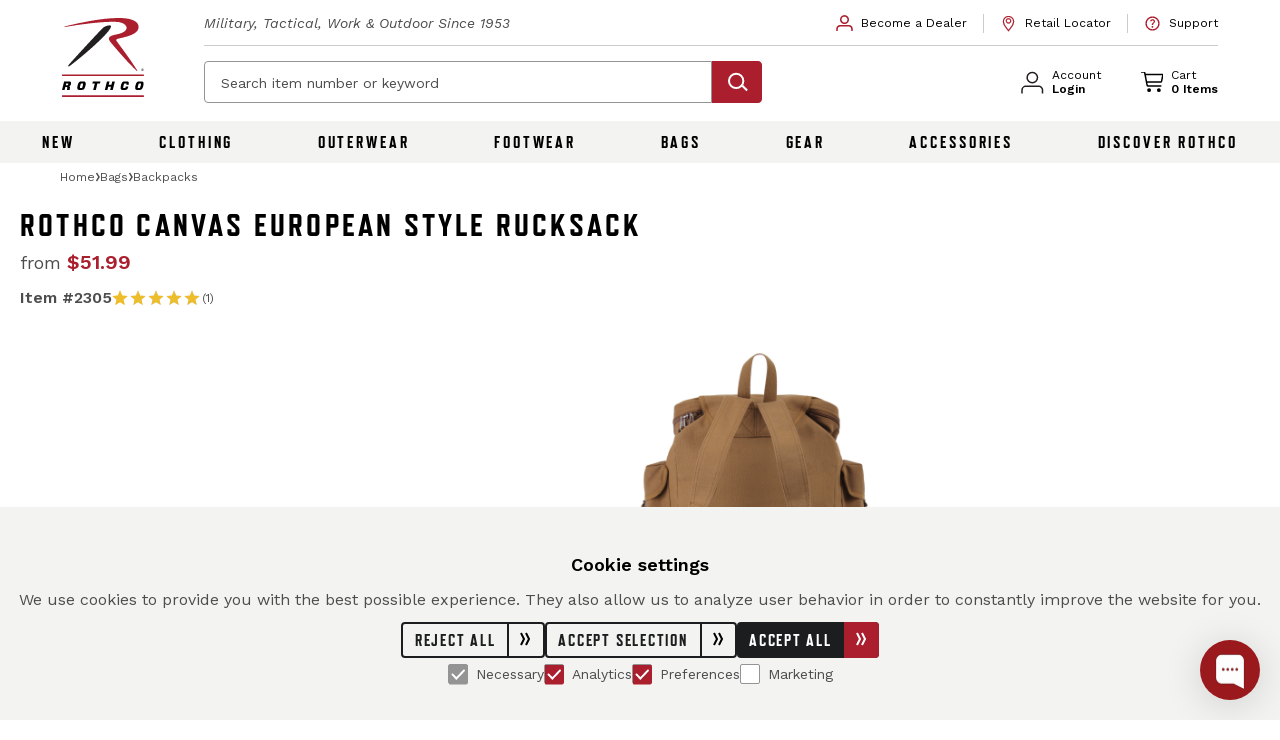

--- FILE ---
content_type: text/javascript; charset=utf-8
request_url: https://app.chaport.com/info/widget-assets?jsonpCallback=true&id=632a193f5b2caaff77924cb4
body_size: -111
content:
window.chaportInitResult = {"root":"https://assets.chaport.com","settings":"341c538e83a8bd368cb370196633910345d492100b9e54429e0e95244a99da00","js":{"bootstrap":"/assets/insert-main-2c12d9cc3ded20e8cf09a901b86f5c68.js","audio":"/assets/audio-player-d22a6699c639d4008aa1f61cfc5de9d0.js"},"css":{"widget":"https://assets.chaport.com/assets/widget-8d8255af8fdfbaa32802c01bbfe5e2b1.css"}}